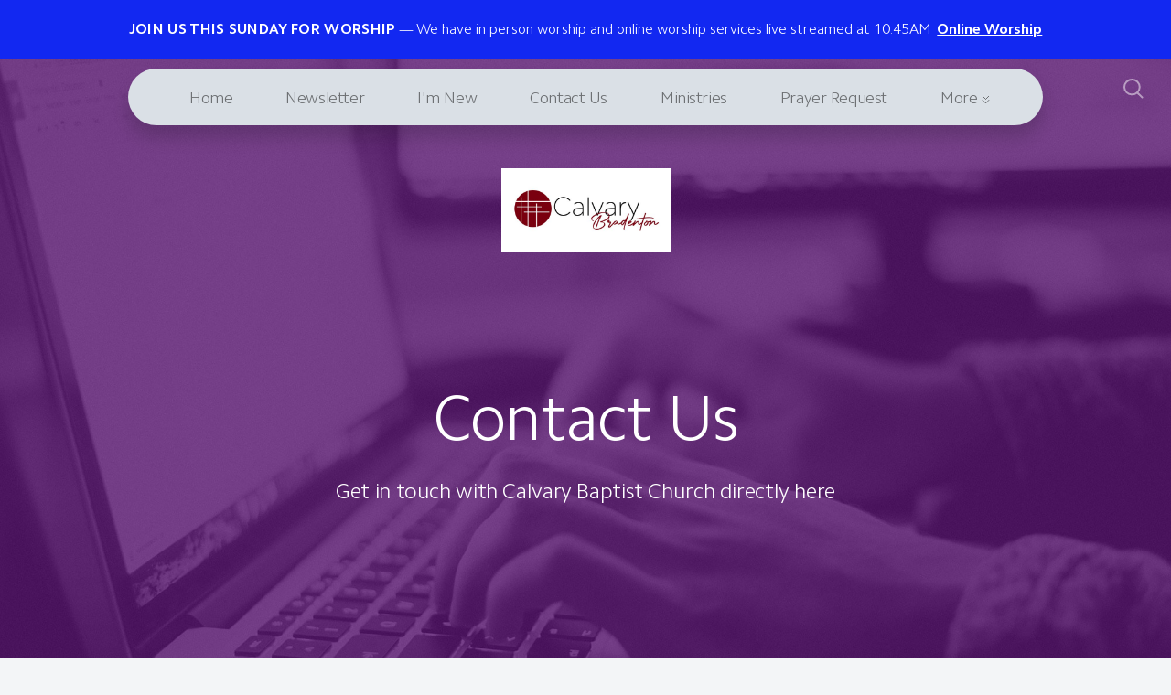

--- FILE ---
content_type: text/html; charset=UTF-8
request_url: https://bradentoncalvary.org/contact-us
body_size: 7354
content:
<!DOCTYPE html>
<html lang="en" class="">

<head>
  <meta charset="utf-8" />
  <meta http-equiv="X-UA-Compatible" content="IE=edge" />
  <meta name="viewport" content="width=device-width, initial-scale=1" />

  <!-- CSRF Token -->
  <meta name="csrf-token" content="PR9WT8tnwmaldTKJLE2IrvoDyf3EqmZ48bZryGsK" />

  <title>Contact Us - Calvary Baptist Church</title>
  <meta content="Get in touch directly with the lead team at Calvary Baptist Church using the form hosted on this page. We look forward to hearing from you!" name="description" />

  <link rel="canonical" href="https://bradentoncalvary.org/contact-us" />

    <!-- <link rel="icon" type="image/png" sizes="32x32" href="/favicon-32x32.png">
        <link rel="icon" type="image/png" sizes="16x16" href="/favicon-16x16.png">
        <link rel="mask-icon" href="/safari-pinned-tab.svg" color="#a56ae0"> -->
  <link rel="shortcut icon" href="/favicon.ico" />
  <link rel="manifest" href="/manifest.json" />
  <meta name="theme-color" content="#9f58f7" />
  
  <link href="//code.ionicframework.com/ionicons/2.0.1/css/ionicons.min.css" rel="stylesheet">
  <link rel="stylesheet" type="text/css" href="/css/app.css?id=fd37343bc226a2a1b89f" />

  <script type="text/javascript">
    var base_url = "https://nucleus.church";
      var s3_base = "//nucleus-production.s3.amazonaws.com/";
  </script>

    <style type="text/css">
  :root {
    /*========
      Colors
    =========*/
    /* Homepage */
    --theme-color-header-background: #E0E5EB;
    --theme-color-header-background-gradient: ;
    --theme-color-header-background-blend-mode: normal;
    --theme-color-body-background: #F3F5F7;
    --theme-color-header-text: #42424B;
    --theme-color-header-text-rgb: 66,66,75;
    /* Navigation */
    --theme-color-navigation-1: #DAE0E6;
    --theme-color-navigation-1-rgb: 218,224,230;
    --theme-color-navigation-2: #F3F5F7;
    --theme-color-navigation-3: #FFFFFF;
    --theme-color-navigation-4: #E0E5EB;
    --theme-color-navigation-text: #000000;
    --theme-color-navigation-text-rgb: 0,0,0;
    /* Footer */
    --theme-color-footer-background: #23222C;
    --theme-color-footer-text: #FFFFFF;
    --theme-color-footer-text-rgb: 255,255,255;
    /* Pages */
    --theme-color-page-header-background: #647C96;
    --theme-color-page-header-background-blend-mode: normal;
    --theme-color-page-header-text: #FFFFFF;
    --theme-color-page-header-text-rgb: 255,255,255;
    --theme-color-page-body-background: #F3F5F7;
    --theme-color-page-body-background-2: #FFFFFF;
    --theme-color-page-body-input-background: #FFFFFF;
    --theme-color-page-body-text: #505050;
    --theme-color-page-body-text-rgb: 80,80,80;
    --theme-color-page-body-heading: #647C96;
    --theme-color-page-body-heading-rgb: 100,124,150;
    --theme-color-page-body-button-background: #647C96;
    --theme-color-page-body-button-background-rgb: 100,124,150;
    --theme-color-page-body-button-text: #FFFFFF;
    --theme-color-page-body-button-text-rgb: 255,255,255;
    /* Cards */
    --theme-color-card-body-background: #FFFFFF;
    --theme-color-card-body-text: #505050;
  }
</style>
    
<meta property="og:title" content="Contact Us - Calvary Baptist Church" />
<meta property="og:description" content="Get in touch directly with the lead team at Calvary Baptist Church using the form hosted on this page. We look forward to hearing from you!" />
<meta property="og:type" content="website" />
<meta property="og:image" content="https://nucleus-production.s3.amazonaws.com/uploads/5SAknwCfRMRn4gNFu7Gm2m6GF8ePudmSKC8XPziv.jpeg" />
<meta property="og:url" content='https://bradentoncalvary.org/contact-us' />

<script src="https://www.youtube.com/iframe_api" async></script>
<script src="https://player.vimeo.com/api/player.js" async></script>

<style>
  h1,
  h2,
  h3,
  h4,
  h5,
  h6,
  .h1,
  .h2,
  .h3,
  .h4,
  .h5,
  .h6 {
    font-weight: 300;
    font-style: normal;
  }
</style>



<style type="text/css">
  p,
  p *,
  ul li,
  ol li,
  .nucleus-navigation a,
  .card a,
  .page-item a,
  .page-content *,
  .search-container *,
  .card-ribbon-content .more>span,
  .page-item-ribbon-content .more>span,
  .body-text {
    font-weight: 300;
    font-style: normal;
  }
</style>

<style>
    .page-content .rte a, .page-content .rte a *{
    color:#540D6E !important;
  }

  .page-content .rte a:hover{
    opacity:0.6;
  }

  .el-radio__inner:hover, .el-checkbox__inner:hover{
    border-color:#540D6E !important;
  }

  .el-radio__input.is-checked .el-radio__inner, .el-checkbox__input.is-checked .el-checkbox__inner{
    border-color:#540D6E !important;
    background:#540D6E !important;
  }

  .el-picker-panel.page-calendar-picker{
    background:#540D6E !important;
    box-shadow:0 20px 40px 0 rgba(0,0,0,.25);
    border-radius:5px;
  }

  .el-picker-panel.page-calendar-picker .el-month-table td .cell,
  .el-picker-panel.page-calendar-picker .el-year-table td .cell{
    color:#FFF;
  }

  .el-picker-panel.page-calendar-picker .el-month-table td .cell:hover,
  .el-picker-panel.page-calendar-picker .el-year-table td .cell:hover,
  .el-picker-panel.page-calendar-picker .el-month-table td.current .cell,
  .el-picker-panel.page-calendar-picker .el-year-table td.current .cell{
    background-color:#FFF !important;
    color:#540D6E !important;
  }

</style>
<script id="tithelyloader" src="https://tithe.ly/api-js/v2/tithely.js"></script>
<script type="text/javascript">
    var tithely = new Tithely('pub_5baea0bd60174');
</script>

<script src="https://tithe.ly/widget/v3/give.js?3"></script>

<!-- on its own so it doesnt invalidate the other declarations above -->
</head>



<body class="theme-light navigation-style__rounded navigation-position__top cards-shape__rounded pages-header-style__angular buttons-shape__extra-rounded homepage__place-cards-below-header homepage__show-header-on-mobile homepage__show-footer-on-mobile pages-landing single-page ">

  <div id="app" class="has-admin-navigation">
                <div class="nucleus-announcement-bar"
      style="background: #1228F1;">
      <a href="https://www.youtube.com/@calvarybradenton/streams"
        target=&quot;_blank&quot;>
        <div class="nucleus-announcement-bar__content"
          style="color: #FFFFFF;">
                    <span class="nucleus-announcement-bar__label h3">JOIN US THIS SUNDAY FOR WORSHIP</span>
                              <span
            class="nucleus-announcement-bar__headline body-text">We have in person worship and online worship services live streamed at 10:45AM</span>
                              <span class="nucleus-announcement-bar__cta body-text">Online Worship</span>
                  </div>
      </a>
    </div>
                
<div class="hero hero-page ">
  <div
    class="hero-background-container section-slant-bottom-right">
    <div class="hero-background" style="background-color:#540D6E;"></div>
    <div class="hero-background-image">
            <div class="background-image"
        style="background-image:url('https://d14f1v6bh52agh.cloudfront.net/9jQ7B9jrQw4NTrHkom4xTD6yA3M=/fit-in/2800xorig/filters:format(jpeg)/uploads/5SAknwCfRMRn4gNFu7Gm2m6GF8ePudmSKC8XPziv.jpeg');">
      </div>
      
            <div class="color-overlay" style="background-color:#540D6E;"></div>
          </div>
  </div>

  <div class="pages-logo">
        <a href="/">
      <img src="https://d14f1v6bh52agh.cloudfront.net/kI7xznGkXCypkJk4HRa2cI5tI0Y=/fit-in/600x300/uploads/gHvZNemNO22IY4m7Ob1pmewWf14eBdmQjGGoErlr.jpeg" alt="">
    </a>
      </div>

  <div class="back">
    <a href="/"><svg class="" width="26px" height="19px" viewBox="0 0 26 19" version="1.1" xmlns="http://www.w3.org/2000/svg" xmlns:xlink="http://www.w3.org/1999/xlink">
    <g stroke="none" stroke-width="1" fill="none" fill-rule="evenodd" stroke-linecap="round">
        <g transform="translate(-28.000000, -30.000000)" stroke="#FFFFFF" stroke-width="3">
            <g transform="translate(29.000000, 22.000000)">
                <g>
                    <g transform="translate(12.469697, 17.750000) rotate(-180.000000) translate(-12.469697, -17.750000) translate(0.969697, 9.250000)">
                        <path d="M0.85479798,8.625 L22.6010583,8.625" id="Line"></path>
                        <path d="M15.2546898,1.42261905 L22.5962978,8.49404762" id="Line"></path>
                        <path d="M15.2546898,15.827381 L22.5962978,8.75595238" id="Line"></path>
                    </g>
                </g>
            </g>
        </g>
    </g>
</svg>
 <span class="back-text">&nbsp;back</span></a>
  </div>

  <a href="#" class="navigation-toggle menu-toggle">
    <span class="menu-bar bar1"></span>
    <span class="menu-bar bar2"></span>
    <span class="menu-bar bar3"></span>
  </a>

  <a href="#" class="search-toggle menu-toggle close">
    <svg width="22px" height="22px" viewBox="0 0 22 22" version="1.1" xmlns="http://www.w3.org/2000/svg"
      xmlns:xlink="http://www.w3.org/1999/xlink">
      <g stroke="none" stroke-width="1" fill="none" fill-rule="evenodd">
        <g transform="translate(-1477.000000, -119.000000)" stroke="currentColor">
          <g transform="translate(1478.000000, 120.000000)">
            <g>
              <ellipse stroke-width="2" cx="8.37209302" cy="8.18181818" rx="8.37209302" ry="8.18181818"></ellipse>
              <path d="M14.1860465,14.3181818 L19.5399369,19.5503929" stroke-width="2" stroke-linecap="round"></path>
            </g>
          </g>
        </g>
      </g>
    </svg>

    <span class="menu-bar bar1"></span>
    <span class="menu-bar bar2"></span>
    <span class="menu-bar bar3"></span>
  </a>

  <div class="desktop-menu nucleus-navigation-wrap">
  <nav class="nucleus-navigation">
    <div class="pages-container">
      <ul class="primary-level">
                <li class="">
          <a target="" href="https://bradentoncalvary.org">
            Home
                      </a>

                  </li>

                <li class="">
          <a target="" href="//bradentoncalvary.org/our-weekly-news-letter">
            Newsletter
                      </a>

                  </li>

                <li class="has-dropdown align-left has-column-1">
          <a target="" href="//bradentoncalvary.org/im-new">
            I&#039;m New
                        <svg width="15px" height="11px" viewBox="0 0 15 11" version="1.1" xmlns="http://www.w3.org/2000/svg"
              xmlns:xlink="http://www.w3.org/1999/xlink">
              <g stroke="none" stroke-width="1" fill="none" fill-rule="evenodd" stroke-linecap="round"
                stroke-opacity="0.684414629">
                <g transform="translate(-237.000000, -333.000000)" stroke="#000000" stroke-width="1.84615385">
                  <g transform="translate(237.000000, 334.000000)">
                    <g
                      transform="translate(7.447500, 5.000000) scale(-1, 1) translate(-7.447500, -5.000000) translate(0.447500, 0.500000)">
                      <g
                        transform="translate(6.785000, 4.500000) rotate(-180.000000) translate(-6.785000, -4.500000) translate(0.285000, 0.000000)">
                        <path d="M0.456573617,4.5703125 L12.0719131,4.5703125"></path>
                        <path d="M8.14799407,0.518973214 L12.0693704,4.49665179"></path>
                        <path d="M8.14799407,8.62165179 L12.0693704,4.64397321"></path>
                      </g>
                    </g>
                  </g>
                </g>
              </g>
            </svg>
                      </a>

                    <div class="dropdown-menu column-1">
                        <div class="dropdown-menu-column">
              <ul>
                                <li>
                  <a target="" href="//bradentoncalvary.org/plan-a-visit">Plan A Visit</a>
                </li>
                                <li>
                  <a target="" href="//bradentoncalvary.org/staff">Staff</a>
                </li>
                                <li>
                  <a target="" href="//bradentoncalvary.org/about-us">About Us</a>
                </li>
                                <li>
                  <a target="" href="//bradentoncalvary.org/beliefs">Beliefs</a>
                </li>
                                <li>
                  <a target="" href="//bradentoncalvary.org/beliefs-1">Church Documents</a>
                </li>
                              </ul>
            </div>
            
            
            
                      </div>
                  </li>

                <li class="">
          <a target="" href="//bradentoncalvary.org/contact-us">
            Contact Us
                      </a>

                  </li>

                <li class="has-dropdown align-right has-column-1">
          <a target="" href="#">
            Ministries
                        <svg width="15px" height="11px" viewBox="0 0 15 11" version="1.1" xmlns="http://www.w3.org/2000/svg"
              xmlns:xlink="http://www.w3.org/1999/xlink">
              <g stroke="none" stroke-width="1" fill="none" fill-rule="evenodd" stroke-linecap="round"
                stroke-opacity="0.684414629">
                <g transform="translate(-237.000000, -333.000000)" stroke="#000000" stroke-width="1.84615385">
                  <g transform="translate(237.000000, 334.000000)">
                    <g
                      transform="translate(7.447500, 5.000000) scale(-1, 1) translate(-7.447500, -5.000000) translate(0.447500, 0.500000)">
                      <g
                        transform="translate(6.785000, 4.500000) rotate(-180.000000) translate(-6.785000, -4.500000) translate(0.285000, 0.000000)">
                        <path d="M0.456573617,4.5703125 L12.0719131,4.5703125"></path>
                        <path d="M8.14799407,0.518973214 L12.0693704,4.49665179"></path>
                        <path d="M8.14799407,8.62165179 L12.0693704,4.64397321"></path>
                      </g>
                    </g>
                  </g>
                </g>
              </g>
            </svg>
                      </a>

                    <div class="dropdown-menu column-1">
                        <div class="dropdown-menu-column">
              <ul>
                                <li>
                  <a target="_blank" href="//bradentoncalvary.org/ministry-events-1">Exploring Membership</a>
                </li>
                                <li>
                  <a target="" href="//bradentoncalvary.org/bulletin">Bulletin</a>
                </li>
                                <li>
                  <a target="" href="//bradentoncalvary.org/our-weekly-news-letter">Newsletter</a>
                </li>
                                <li>
                  <a target="_blank" href="//bradentoncalvary.org/wednesday">Wednesday Night Study</a>
                </li>
                                <li>
                  <a target="" href="//bradentoncalvary.org/kids-ministry">Kids Ministry</a>
                </li>
                                <li>
                  <a target="" href="//bradentoncalvary.org/missions">Missions</a>
                </li>
                              </ul>
            </div>
            
            
            
                      </div>
                  </li>

                <li class="">
          <a target="" href="//bradentoncalvary.org/prayer-request">
            Prayer Request
                      </a>

                  </li>

                <li class="">
          <a target="" href="//bradentoncalvary.org/giving-to-calvary">
            Give
                      </a>

                  </li>

                <li class="has-dropdown align-right has-column-1">
          <a target="" href="//bradentoncalvary.org/sermons-2">
            Sermons
                        <svg width="15px" height="11px" viewBox="0 0 15 11" version="1.1" xmlns="http://www.w3.org/2000/svg"
              xmlns:xlink="http://www.w3.org/1999/xlink">
              <g stroke="none" stroke-width="1" fill="none" fill-rule="evenodd" stroke-linecap="round"
                stroke-opacity="0.684414629">
                <g transform="translate(-237.000000, -333.000000)" stroke="#000000" stroke-width="1.84615385">
                  <g transform="translate(237.000000, 334.000000)">
                    <g
                      transform="translate(7.447500, 5.000000) scale(-1, 1) translate(-7.447500, -5.000000) translate(0.447500, 0.500000)">
                      <g
                        transform="translate(6.785000, 4.500000) rotate(-180.000000) translate(-6.785000, -4.500000) translate(0.285000, 0.000000)">
                        <path d="M0.456573617,4.5703125 L12.0719131,4.5703125"></path>
                        <path d="M8.14799407,0.518973214 L12.0693704,4.49665179"></path>
                        <path d="M8.14799407,8.62165179 L12.0693704,4.64397321"></path>
                      </g>
                    </g>
                  </g>
                </g>
              </g>
            </svg>
                      </a>

                    <div class="dropdown-menu column-1">
                        <div class="dropdown-menu-column">
              <ul>
                                <li>
                  <a target="" href="https://sermons.bradentoncalvary.org/">Sermon Audio &amp; Video</a>
                </li>
                              </ul>
            </div>
            
            
            
                      </div>
                  </li>

                <li class="">
          <a target="_blank" href="//bradentoncalvary.org/ministry-events-1">
            Exploring Membership
                      </a>

                  </li>

        
        <li class="secondary-level has-dropdown hide">
          <a href="#" class="more-items-parent">
            More

            <svg width="9px" height="8px" viewBox="0 0 9 8" version="1.1" xmlns="http://www.w3.org/2000/svg"
              xmlns:xlink="http://www.w3.org/1999/xlink">
              <g stroke="none" stroke-width="1" fill="none" fill-rule="evenodd" stroke-linecap="round">
                <g transform="translate(-1184.000000, -288.000000)" stroke="currentColor">
                  <g transform="translate(34.000000, 263.000000)">
                    <g transform="translate(446.000000, 11.000000)">
                      <g transform="translate(705.000000, 14.000000)">
                        <polyline points="0 0 3.5 3.5 7 0"></polyline>
                        <polyline points="0 4.375 3.5 7.875 7 4.375"></polyline>
                      </g>
                    </g>
                  </g>
                </g>
              </g>
            </svg>
          </a>

          <div class="more-items dropdown-menu">

            <div class="parent-items-wrap">
              <ul>
                
                                <li>
                  <a target="" class="more-item"
                    href="https://bradentoncalvary.org">Home</a>
                </li>
                
                
                                <li>
                  <a target="" class="more-item"
                    href="//bradentoncalvary.org/our-weekly-news-letter">Newsletter</a>
                </li>
                
                
                                <li>
                  <a data-nav-trigger="page-fb73ae" class="more-item"
                    target="" href="//bradentoncalvary.org/im-new">I&#039;m New</a>
                </li>
                
                
                                <li>
                  <a target="" class="more-item"
                    href="//bradentoncalvary.org/contact-us">Contact Us</a>
                </li>
                
                
                                <li>
                  <a data-nav-trigger="page-5867f5" class="more-item"
                    target="" href="#">Ministries</a>
                </li>
                
                
                                <li>
                  <a target="" class="more-item"
                    href="//bradentoncalvary.org/prayer-request">Prayer Request</a>
                </li>
                
                
                                <li>
                  <a target="" class="more-item"
                    href="//bradentoncalvary.org/giving-to-calvary">Give</a>
                </li>
                
                
                                <li>
                  <a data-nav-trigger="page-31f85e" class="more-item"
                    target="" href="//bradentoncalvary.org/sermons-2">Sermons</a>
                </li>
                
                
                                <li>
                  <a target="_blank" class="more-item"
                    href="//bradentoncalvary.org/ministry-events-1">Exploring Membership</a>
                </li>
                
                              </ul>
            </div>

            <div class="parent-items-dropdown">
              
              
              
              
              
                            <div class="parent-item-dropdown page-fb73ae">

                                <div class="parent-item-dropdown-column">
                  <ul>
                                        <li>
                      <a target="" href="//bradentoncalvary.org/plan-a-visit">Plan A Visit</a>
                    </li>
                                        <li>
                      <a target="" href="//bradentoncalvary.org/staff">Staff</a>
                    </li>
                                        <li>
                      <a target="" href="//bradentoncalvary.org/about-us">About Us</a>
                    </li>
                                        <li>
                      <a target="" href="//bradentoncalvary.org/beliefs">Beliefs</a>
                    </li>
                                        <li>
                      <a target="" href="//bradentoncalvary.org/beliefs-1">Church Documents</a>
                    </li>
                                      </ul>
                </div>
                
                
                
                              </div>
              
              
              
              
                            <div class="parent-item-dropdown page-5867f5">

                                <div class="parent-item-dropdown-column">
                  <ul>
                                        <li>
                      <a target="_blank" href="//bradentoncalvary.org/ministry-events-1">Exploring Membership</a>
                    </li>
                                        <li>
                      <a target="" href="//bradentoncalvary.org/bulletin">Bulletin</a>
                    </li>
                                        <li>
                      <a target="" href="//bradentoncalvary.org/our-weekly-news-letter">Newsletter</a>
                    </li>
                                        <li>
                      <a target="_blank" href="//bradentoncalvary.org/wednesday">Wednesday Night Study</a>
                    </li>
                                        <li>
                      <a target="" href="//bradentoncalvary.org/kids-ministry">Kids Ministry</a>
                    </li>
                                        <li>
                      <a target="" href="//bradentoncalvary.org/missions">Missions</a>
                    </li>
                                      </ul>
                </div>
                
                
                
                              </div>
              
              
              
              
              
              
                            <div class="parent-item-dropdown page-31f85e">

                                <div class="parent-item-dropdown-column">
                  <ul>
                                        <li>
                      <a target="" href="https://sermons.bradentoncalvary.org/">Sermon Audio &amp; Video</a>
                    </li>
                                      </ul>
                </div>
                
                
                
                              </div>
              
              
              
              
            </div>
          </div>
        </li>

      </ul>
    </div>
  </nav>
</div>

<div class="mobile-menu nucleus-navigation-wrap">
  <!-- church logo and x icon, hidden on desktop -->
  <div class="nucleus-navigation-wrap-head">
        <a href="/">
      <img src="https://d14f1v6bh52agh.cloudfront.net/3VCcriuyn1proXpPAKixABRp9rU=/fit-in/600x300/uploads/sU7t5jGdSJ62pVctMommvPNau2P09oi4Hpi9H1QL.jpeg">
    </a>
      </div>

  <nav class="nucleus-navigation">
    <div class="pages-container">
      <ul class="primary-level">

        
        <li class="">
          <a target="" href="https://bradentoncalvary.org">
            Home
                      </a>

                  </li>

        
        <li class="">
          <a target="" href="//bradentoncalvary.org/our-weekly-news-letter">
            Newsletter
                      </a>

                  </li>

        
        <li class="has-dropdown align-left has-column-1">
          <a target="" href="//bradentoncalvary.org/im-new">
            I&#039;m New
                        <svg width="15px" height="11px" viewBox="0 0 15 11" version="1.1" xmlns="http://www.w3.org/2000/svg"
              xmlns:xlink="http://www.w3.org/1999/xlink">
              <g stroke="none" stroke-width="1" fill="none" fill-rule="evenodd" stroke-linecap="round"
                stroke-opacity="0.684414629">
                <g transform="translate(-237.000000, -333.000000)" stroke="#000000" stroke-width="1.84615385">
                  <g transform="translate(237.000000, 334.000000)">
                    <g
                      transform="translate(7.447500, 5.000000) scale(-1, 1) translate(-7.447500, -5.000000) translate(0.447500, 0.500000)">
                      <g
                        transform="translate(6.785000, 4.500000) rotate(-180.000000) translate(-6.785000, -4.500000) translate(0.285000, 0.000000)">
                        <path d="M0.456573617,4.5703125 L12.0719131,4.5703125"></path>
                        <path d="M8.14799407,0.518973214 L12.0693704,4.49665179"></path>
                        <path d="M8.14799407,8.62165179 L12.0693704,4.64397321"></path>
                      </g>
                    </g>
                  </g>
                </g>
              </g>
            </svg>
                      </a>

                    <div class="dropdown-menu column-1">
                        <div class="dropdown-menu-column">
              <ul>
                                <li>
                  <a target="" href="//bradentoncalvary.org/plan-a-visit">Plan A Visit</a>
                </li>
                                <li>
                  <a target="" href="//bradentoncalvary.org/staff">Staff</a>
                </li>
                                <li>
                  <a target="" href="//bradentoncalvary.org/about-us">About Us</a>
                </li>
                                <li>
                  <a target="" href="//bradentoncalvary.org/beliefs">Beliefs</a>
                </li>
                                <li>
                  <a target="" href="//bradentoncalvary.org/beliefs-1">Church Documents</a>
                </li>
                              </ul>
            </div>
            
            
            
                      </div>
                  </li>

        
        <li class="">
          <a target="" href="//bradentoncalvary.org/contact-us">
            Contact Us
                      </a>

                  </li>

        
        <li class="has-dropdown align-right has-column-1">
          <a target="" href="#">
            Ministries
                        <svg width="15px" height="11px" viewBox="0 0 15 11" version="1.1" xmlns="http://www.w3.org/2000/svg"
              xmlns:xlink="http://www.w3.org/1999/xlink">
              <g stroke="none" stroke-width="1" fill="none" fill-rule="evenodd" stroke-linecap="round"
                stroke-opacity="0.684414629">
                <g transform="translate(-237.000000, -333.000000)" stroke="#000000" stroke-width="1.84615385">
                  <g transform="translate(237.000000, 334.000000)">
                    <g
                      transform="translate(7.447500, 5.000000) scale(-1, 1) translate(-7.447500, -5.000000) translate(0.447500, 0.500000)">
                      <g
                        transform="translate(6.785000, 4.500000) rotate(-180.000000) translate(-6.785000, -4.500000) translate(0.285000, 0.000000)">
                        <path d="M0.456573617,4.5703125 L12.0719131,4.5703125"></path>
                        <path d="M8.14799407,0.518973214 L12.0693704,4.49665179"></path>
                        <path d="M8.14799407,8.62165179 L12.0693704,4.64397321"></path>
                      </g>
                    </g>
                  </g>
                </g>
              </g>
            </svg>
                      </a>

                    <div class="dropdown-menu column-1">
                        <div class="dropdown-menu-column">
              <ul>
                                <li>
                  <a target="_blank" href="//bradentoncalvary.org/ministry-events-1">Exploring Membership</a>
                </li>
                                <li>
                  <a target="" href="//bradentoncalvary.org/bulletin">Bulletin</a>
                </li>
                                <li>
                  <a target="" href="//bradentoncalvary.org/our-weekly-news-letter">Newsletter</a>
                </li>
                                <li>
                  <a target="_blank" href="//bradentoncalvary.org/wednesday">Wednesday Night Study</a>
                </li>
                                <li>
                  <a target="" href="//bradentoncalvary.org/kids-ministry">Kids Ministry</a>
                </li>
                                <li>
                  <a target="" href="//bradentoncalvary.org/missions">Missions</a>
                </li>
                              </ul>
            </div>
            
            
            
                      </div>
                  </li>

        
        <li class="">
          <a target="" href="//bradentoncalvary.org/prayer-request">
            Prayer Request
                      </a>

                  </li>

        
        <li class="">
          <a target="" href="//bradentoncalvary.org/giving-to-calvary">
            Give
                      </a>

                  </li>

        
        <li class="has-dropdown align-right has-column-1">
          <a target="" href="//bradentoncalvary.org/sermons-2">
            Sermons
                        <svg width="15px" height="11px" viewBox="0 0 15 11" version="1.1" xmlns="http://www.w3.org/2000/svg"
              xmlns:xlink="http://www.w3.org/1999/xlink">
              <g stroke="none" stroke-width="1" fill="none" fill-rule="evenodd" stroke-linecap="round"
                stroke-opacity="0.684414629">
                <g transform="translate(-237.000000, -333.000000)" stroke="#000000" stroke-width="1.84615385">
                  <g transform="translate(237.000000, 334.000000)">
                    <g
                      transform="translate(7.447500, 5.000000) scale(-1, 1) translate(-7.447500, -5.000000) translate(0.447500, 0.500000)">
                      <g
                        transform="translate(6.785000, 4.500000) rotate(-180.000000) translate(-6.785000, -4.500000) translate(0.285000, 0.000000)">
                        <path d="M0.456573617,4.5703125 L12.0719131,4.5703125"></path>
                        <path d="M8.14799407,0.518973214 L12.0693704,4.49665179"></path>
                        <path d="M8.14799407,8.62165179 L12.0693704,4.64397321"></path>
                      </g>
                    </g>
                  </g>
                </g>
              </g>
            </svg>
                      </a>

                    <div class="dropdown-menu column-1">
                        <div class="dropdown-menu-column">
              <ul>
                                <li>
                  <a target="" href="https://sermons.bradentoncalvary.org/">Sermon Audio &amp; Video</a>
                </li>
                              </ul>
            </div>
            
            
            
                      </div>
                  </li>

        
        <li class="">
          <a target="_blank" href="//bradentoncalvary.org/ministry-events-1">
            Exploring Membership
                      </a>

                  </li>

        
      </ul>
    </div>
  </nav>

  <div class="nucleus-navigation-wrap-footer">
    <ul class="social">
  
          <li><a href="https://facebook.com/CalvaryBradenton" target="_blank"><i class="ion-social-facebook"></i></a></li>
      
  
          <li><a href="https://www.youtube.com/channel/UCw2LzMcOMccLTq98Ti1qD7Q?view_as=subscriber" target="_blank"><i class="ion-social-youtube"></i></a></li>
      
  
  
  
  </ul>
  </div>

</div>

  <page-search data="[{&quot;title&quot;:&quot;WEDNESDAY&quot;,&quot;description&quot;:&quot;WEDNESDAY NIGHT STUDY&quot;,&quot;use_theme_overrides&quot;:false,&quot;color&quot;:&quot;#647C96&quot;,&quot;slug&quot;:&quot;wednesday&quot;,&quot;url&quot;:&quot;http:\/\/bradentoncalvary.org\/wednesday&quot;,&quot;external_target&quot;:false},{&quot;title&quot;:&quot;Beliefs&quot;,&quot;description&quot;:&quot;What we believe at Calvary Baptist Church about Jesus, the Bible, and the Church&quot;,&quot;use_theme_overrides&quot;:true,&quot;color&quot;:&quot;#104547&quot;,&quot;slug&quot;:&quot;beliefs&quot;,&quot;url&quot;:&quot;http:\/\/bradentoncalvary.org\/beliefs&quot;,&quot;external_target&quot;:false},{&quot;title&quot;:&quot;Bulletin&quot;,&quot;description&quot;:&quot;This week&#039;s bulletin.&quot;,&quot;use_theme_overrides&quot;:false,&quot;color&quot;:&quot;#647C96&quot;,&quot;slug&quot;:&quot;bulletin&quot;,&quot;url&quot;:&quot;http:\/\/bradentoncalvary.org\/bulletin&quot;,&quot;external_target&quot;:false},{&quot;title&quot;:&quot;Church Campus&quot;,&quot;description&quot;:&quot;Scroll down to see picture of Calvary Baptist Church Campus&quot;,&quot;use_theme_overrides&quot;:false,&quot;color&quot;:&quot;#647C96&quot;,&quot;slug&quot;:&quot;church-campus&quot;,&quot;url&quot;:&quot;http:\/\/bradentoncalvary.org\/church-campus&quot;,&quot;external_target&quot;:false},{&quot;title&quot;:&quot;Essentials of Our Faith and Bylaws&quot;,&quot;description&quot;:&quot;Click the links below to download  \&quot;Essentials of Our Faith\&quot; or  Bylaws.&quot;,&quot;use_theme_overrides&quot;:true,&quot;color&quot;:&quot;#104547&quot;,&quot;slug&quot;:&quot;beliefs-1&quot;,&quot;url&quot;:&quot;http:\/\/bradentoncalvary.org\/beliefs-1&quot;,&quot;external_target&quot;:false},{&quot;title&quot;:&quot;Men&#039;s Ministry&quot;,&quot;description&quot;:&quot;Iron sharpening iron, men gathering together and serving together in ministry at Calvary&quot;,&quot;use_theme_overrides&quot;:true,&quot;color&quot;:&quot;#647C96&quot;,&quot;slug&quot;:&quot;mens-ministry&quot;,&quot;url&quot;:&quot;http:\/\/bradentoncalvary.org\/mens-ministry&quot;,&quot;external_target&quot;:false},{&quot;title&quot;:&quot;Recorded Sermon Audio &amp; Video&quot;,&quot;description&quot;:&quot;Listen to our most recent and past sermons.&quot;,&quot;use_theme_overrides&quot;:true,&quot;color&quot;:&quot;#6298EF&quot;,&quot;slug&quot;:&quot;sermons&quot;,&quot;url&quot;:&quot;https:\/\/sermons.bradentoncalvary.org\/&quot;,&quot;external_target&quot;:false},{&quot;title&quot;:&quot;Sermons&quot;,&quot;description&quot;:&quot;Listen to past sermons, and check out our current sermon series.&quot;,&quot;use_theme_overrides&quot;:true,&quot;color&quot;:&quot;#5C95F1&quot;,&quot;slug&quot;:&quot;sermons-2&quot;,&quot;url&quot;:&quot;http:\/\/bradentoncalvary.org\/sermons-2&quot;,&quot;external_target&quot;:false},{&quot;title&quot;:&quot;About Us&quot;,&quot;description&quot;:&quot;Who we are, where we come from, and where we&#039;re headed as a church family&quot;,&quot;use_theme_overrides&quot;:true,&quot;color&quot;:&quot;#7EA8BE&quot;,&quot;slug&quot;:&quot;about-us&quot;,&quot;url&quot;:&quot;http:\/\/bradentoncalvary.org\/about-us&quot;,&quot;external_target&quot;:false},{&quot;title&quot;:&quot;80th Annual Business Meeting&quot;,&quot;description&quot;:&quot;Sunday January 25,2026&quot;,&quot;use_theme_overrides&quot;:false,&quot;color&quot;:&quot;#647C96&quot;,&quot;slug&quot;:&quot;annual-business-meeting&quot;,&quot;url&quot;:&quot;http:\/\/bradentoncalvary.org\/annual-business-meeting&quot;,&quot;external_target&quot;:false},{&quot;title&quot;:&quot;Our Weekly Newsletter&quot;,&quot;description&quot;:&quot;Stay informed of happenings at Calvary Bradenton !&quot;,&quot;use_theme_overrides&quot;:true,&quot;color&quot;:&quot;#187EEC&quot;,&quot;slug&quot;:&quot;our-weekly-news-letter&quot;,&quot;url&quot;:&quot;http:\/\/bradentoncalvary.org\/our-weekly-news-letter&quot;,&quot;external_target&quot;:false},{&quot;title&quot;:&quot;Membership&quot;,&quot;description&quot;:null,&quot;use_theme_overrides&quot;:false,&quot;color&quot;:&quot;#647C96&quot;,&quot;slug&quot;:&quot;ministry-events-1&quot;,&quot;url&quot;:&quot;http:\/\/bradentoncalvary.org\/ministry-events-1&quot;,&quot;external_target&quot;:false},{&quot;title&quot;:&quot;Staff&quot;,&quot;description&quot;:&quot;Say hello to the staff at Calvary Baptist Church&quot;,&quot;use_theme_overrides&quot;:true,&quot;color&quot;:&quot;#A350F7&quot;,&quot;slug&quot;:&quot;staff&quot;,&quot;url&quot;:&quot;http:\/\/bradentoncalvary.org\/staff&quot;,&quot;external_target&quot;:false},{&quot;title&quot;:&quot;Plan A Visit&quot;,&quot;description&quot;:&quot;Service times, directions, and what to expect upon your first visit to Calvary&quot;,&quot;use_theme_overrides&quot;:true,&quot;color&quot;:&quot;#185DF1&quot;,&quot;slug&quot;:&quot;plan-a-visit&quot;,&quot;url&quot;:&quot;http:\/\/bradentoncalvary.org\/plan-a-visit&quot;,&quot;external_target&quot;:false},{&quot;title&quot;:&quot;Kids Ministry&quot;,&quot;description&quot;:&quot;Explore the ministry opportunities for your children at Calvary&quot;,&quot;use_theme_overrides&quot;:true,&quot;color&quot;:&quot;#3FD4EB&quot;,&quot;slug&quot;:&quot;kids-ministry&quot;,&quot;url&quot;:&quot;http:\/\/bradentoncalvary.org\/kids-ministry&quot;,&quot;external_target&quot;:false},{&quot;title&quot;:&quot;Missions&quot;,&quot;description&quot;:&quot;Calvary Baptist Church supports missionaries around the world.&quot;,&quot;use_theme_overrides&quot;:true,&quot;color&quot;:&quot;#6C7C96&quot;,&quot;slug&quot;:&quot;missions&quot;,&quot;url&quot;:&quot;http:\/\/bradentoncalvary.org\/missions&quot;,&quot;external_target&quot;:false},{&quot;title&quot;:&quot;Contact Us&quot;,&quot;description&quot;:&quot;Get in touch with Calvary Baptist Church directly here&quot;,&quot;use_theme_overrides&quot;:true,&quot;color&quot;:&quot;#540D6E&quot;,&quot;slug&quot;:&quot;contact-us&quot;,&quot;url&quot;:&quot;http:\/\/bradentoncalvary.org\/contact-us&quot;,&quot;external_target&quot;:false},{&quot;title&quot;:&quot;Prayer Request&quot;,&quot;description&quot;:&quot;Let us know how we can be praying for you this week&quot;,&quot;use_theme_overrides&quot;:true,&quot;color&quot;:&quot;#E56399&quot;,&quot;slug&quot;:&quot;prayer-request&quot;,&quot;url&quot;:&quot;http:\/\/bradentoncalvary.org\/prayer-request&quot;,&quot;external_target&quot;:false},{&quot;title&quot;:&quot;Give&quot;,&quot;description&quot;:&quot;Thank you for giving to support the ministry and mission of Calvary Baptist Church.&quot;,&quot;use_theme_overrides&quot;:true,&quot;color&quot;:&quot;#359D21&quot;,&quot;slug&quot;:&quot;giving-to-calvary&quot;,&quot;url&quot;:&quot;http:\/\/bradentoncalvary.org\/giving-to-calvary&quot;,&quot;external_target&quot;:false}]"
    :is-web-enabled="true"
    :is-sermons-enabled="true"
    :is-sermons="false"></page-search>

  <div class="pages-intro">
    <h1>Contact Us</h1>
    <p>Get in touch with Calvary Baptist Church directly here</p>
  </div>
</div>

<div class="page-content">
  <div class="page-container">
                <div class="rte">
      <p>Get in touch directly with the lead team at Calvary using the form hosted below. We look forward to hearing from you!</p>
    </div>
                    <page-form page-id="36496"
      :page="{&quot;id&quot;:36496,&quot;cover_color&quot;:&quot;#540D6E&quot;,&quot;confirmation_message&quot;:&quot;Thanks for getting in touch with Calvary Baptist Church! We&#039;ll get back to you via your preferred method of contact within 24-48 hours.&quot;,&quot;submit_text&quot;:null,&quot;captcha_enabled&quot;:false,&quot;form_closed_placeholder&quot;:{&quot;button&quot;:null,&quot;message&quot;:null,&quot;headline&quot;:null,&quot;button_file_id&quot;:null,&quot;button_page_id&quot;:null,&quot;button_hyperlink&quot;:null,&quot;button_link_type&quot;:&quot;page&quot;,&quot;button_hyperlink_target&quot;:false}}"
      :form="{&quot;layout&quot;:&quot;form&quot;,&quot;key&quot;:1,&quot;editing&quot;:false,&quot;fieldKey&quot;:5,&quot;sidebar_fields&quot;:{&quot;fields&quot;:[{&quot;layout&quot;:&quot;single_line_field&quot;,&quot;key&quot;:0,&quot;editing&quot;:false,&quot;properties&quot;:{&quot;label&quot;:&quot;Your First &amp; Last Name&quot;,&quot;placeholder&quot;:null,&quot;required&quot;:&quot;true&quot;}},{&quot;layout&quot;:&quot;email_field&quot;,&quot;key&quot;:1,&quot;editing&quot;:false,&quot;properties&quot;:{&quot;label&quot;:&quot;Your Email Address (so we can get back to you)&quot;,&quot;placeholder&quot;:null,&quot;required&quot;:&quot;true&quot;}},{&quot;layout&quot;:&quot;single_line_field&quot;,&quot;key&quot;:2,&quot;editing&quot;:false,&quot;properties&quot;:{&quot;label&quot;:&quot;Your Phone Number&quot;,&quot;placeholder&quot;:null,&quot;required&quot;:&quot;false&quot;}},{&quot;layout&quot;:&quot;multiple_choice&quot;,&quot;key&quot;:3,&quot;editing&quot;:false,&quot;properties&quot;:{&quot;label&quot;:&quot;How would you prefer to be contacted?&quot;,&quot;choices&quot;:[{&quot;text&quot;:&quot;Email&quot;,&quot;value&quot;:null,&quot;selected&quot;:false},{&quot;text&quot;:&quot;Phone&quot;,&quot;value&quot;:null,&quot;selected&quot;:false}],&quot;required&quot;:&quot;true&quot;}},{&quot;layout&quot;:&quot;multi_line_field&quot;,&quot;key&quot;:4,&quot;editing&quot;:false,&quot;properties&quot;:{&quot;label&quot;:&quot;Your Message Here&quot;,&quot;placeholder&quot;:null,&quot;required&quot;:&quot;true&quot;}}]},&quot;settings&quot;:{&quot;notification_enabled&quot;:false,&quot;confirmation_message&quot;:null,&quot;confirmation_email_message&quot;:null,&quot;limit_submissions&quot;:null,&quot;notify&quot;:null}}" captcha-enabled=""
      closed="" :closed-button="null"></page-form>
        
  </div>
</div>

<div class="pages-footer">
  <div class="pages-container">

    <div class="footer-logo">
              <img src="https://d14f1v6bh52agh.cloudfront.net/dphujoFjacW8Ia6q68oTwCu2ZQ4=/fit-in/300x150/uploads/gHvZNemNO22IY4m7Ob1pmewWf14eBdmQjGGoErlr.jpeg">
          </div>

    <h5>Sunday Worship - 10:45 am</h5>

    <div class="footer-text"><p><strong>WHO WE ARE</strong></p>
<p>Calvary Baptist Church (CBC) is a local congregation of believers baptized by immersion and  called by God into fellowship with his Son in accord with the fundamental truths of the whole Word of God. CBC does not claim to be Traditional, Contemporary, or Blended in our worship approach. Simply put, our worship is Christ-centered through honoring God in worship and song, expository preaching, personal and corporate prayer, witnessing in word and deed, and biblical fellowship.</p>
</div>

    <hr>

    <h5 class="contact">Contact Us</h5>

    <p class="footer-address footer-text"><a href="https://maps.google.com/?q=3006+9th+Ave+W%0ABradenton%2C+FL+34205-4134" target="_blank">3006 9th Ave W
Bradenton, FL 34205-4134</a></p>
    <p class="footer-email footer-text"><a href="/cdn-cgi/l/email-protection#513e37373832341133233035343f253e3f32303d273023287f3e2336"><span class="__cf_email__" data-cfemail="355a53535c56507557475451505b415a5b5654594354474c1b5a4752">[email&#160;protected]</span></a></p>
    <p class="footer-phone footer-text">(941) 747-1859</p>

    <ul class="social">
  
          <li><a href="https://facebook.com/CalvaryBradenton" target="_blank"><i class="ion-social-facebook"></i></a></li>
      
  
          <li><a href="https://www.youtube.com/channel/UCw2LzMcOMccLTq98Ti1qD7Q?view_as=subscriber" target="_blank"><i class="ion-social-youtube"></i></a></li>
      
  
  
  
  </ul>

    <p class="copyright">Copyright 2026, Calvary Baptist Church. All Rights Reserved.</p>

  </div>
</div>

  </div>

  <!-- Scripts -->
  <script data-cfasync="false" src="/cdn-cgi/scripts/5c5dd728/cloudflare-static/email-decode.min.js"></script><script type="text/javascript" src="/js/app.js?id=c755b26a0254d2ec26d9"></script>
   <script defer src="https://static.cloudflareinsights.com/beacon.min.js/vcd15cbe7772f49c399c6a5babf22c1241717689176015" integrity="sha512-ZpsOmlRQV6y907TI0dKBHq9Md29nnaEIPlkf84rnaERnq6zvWvPUqr2ft8M1aS28oN72PdrCzSjY4U6VaAw1EQ==" data-cf-beacon='{"version":"2024.11.0","token":"a3f16b7812be4fcd8cb14c068b27d34a","r":1,"server_timing":{"name":{"cfCacheStatus":true,"cfEdge":true,"cfExtPri":true,"cfL4":true,"cfOrigin":true,"cfSpeedBrain":true},"location_startswith":null}}' crossorigin="anonymous"></script>
</body>

</html>
